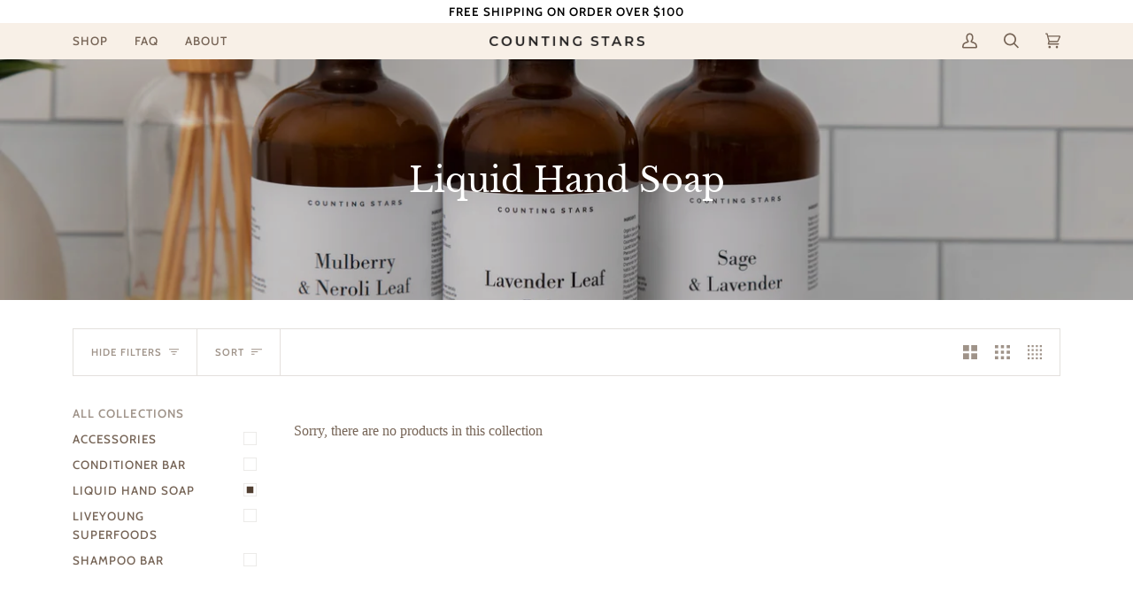

--- FILE ---
content_type: text/css
request_url: https://countingstarsco.com/cdn/shop/t/8/assets/font-settings.css?v=57604714770505459941759332362
body_size: 51
content:
@font-face{font-family:Libre Baskerville;font-weight:400;font-style:normal;font-display:swap;src:url(//countingstarsco.com/cdn/fonts/libre_baskerville/librebaskerville_n4.2ec9ee517e3ce28d5f1e6c6e75efd8a97e59c189.woff2?h1=Y291bnRpbmdzdGFycy1zdG9yZS5jb20&h2=Y291bnRpbmdzdGFyc2NvLmNvbQ&h3=bGl0LXdvcmtzaG9wLmFjY291bnQubXlzaG9waWZ5LmNvbQ&hmac=f96edc654cd9575d2f8febfb3137982c4583d38f68737d82baf1b48d562be4b6) format("woff2"),url(//countingstarsco.com/cdn/fonts/libre_baskerville/librebaskerville_n4.323789551b85098885c8eccedfb1bd8f25f56007.woff?h1=Y291bnRpbmdzdGFycy1zdG9yZS5jb20&h2=Y291bnRpbmdzdGFyc2NvLmNvbQ&h3=bGl0LXdvcmtzaG9wLmFjY291bnQubXlzaG9waWZ5LmNvbQ&hmac=160440d1c252a0be7356726581cab0c51d4b0f957023071ac3a538ef4c66dc24) format("woff")}@font-face{font-family:Cabin;font-weight:500;font-style:normal;font-display:swap;src:url(//countingstarsco.com/cdn/fonts/cabin/cabin_n5.0250ac238cfbbff14d3c16fcc89f227ca95d5c6f.woff2?h1=Y291bnRpbmdzdGFycy1zdG9yZS5jb20&h2=Y291bnRpbmdzdGFyc2NvLmNvbQ&h3=bGl0LXdvcmtzaG9wLmFjY291bnQubXlzaG9waWZ5LmNvbQ&hmac=b3a6f1d687c5a9692d058ed3ca978493ab5d78b0ee5b6549590d08e71365b9c6) format("woff2"),url(//countingstarsco.com/cdn/fonts/cabin/cabin_n5.46470cf25a90d766aece73a31a42bfd8ef7a470b.woff?h1=Y291bnRpbmdzdGFycy1zdG9yZS5jb20&h2=Y291bnRpbmdzdGFyc2NvLmNvbQ&h3=bGl0LXdvcmtzaG9wLmFjY291bnQubXlzaG9waWZ5LmNvbQ&hmac=68b07d06f6c5bac7fbfec74c4ea11a40f2c54fc698a314e77a4db1269584f912) format("woff")}@font-face{font-family:Libre Baskerville;font-weight:700;font-style:normal;font-display:swap;src:url(//countingstarsco.com/cdn/fonts/libre_baskerville/librebaskerville_n7.eb83ab550f8363268d3cb412ad3d4776b2bc22b9.woff2?h1=Y291bnRpbmdzdGFycy1zdG9yZS5jb20&h2=Y291bnRpbmdzdGFyc2NvLmNvbQ&h3=bGl0LXdvcmtzaG9wLmFjY291bnQubXlzaG9waWZ5LmNvbQ&hmac=13d7670436c2bcbc1e8ca28b5fe2f20a9e8803073d1d5c858b8abc2b37dca2f3) format("woff2"),url(//countingstarsco.com/cdn/fonts/libre_baskerville/librebaskerville_n7.5bb0de4f2b64b2f68c7e0de8d18bc3455494f553.woff?h1=Y291bnRpbmdzdGFycy1zdG9yZS5jb20&h2=Y291bnRpbmdzdGFyc2NvLmNvbQ&h3=bGl0LXdvcmtzaG9wLmFjY291bnQubXlzaG9waWZ5LmNvbQ&hmac=7815ccd7c489c841e13f7bc170c357dc16fc11d69d6d0d85cf20532fabe29a29) format("woff")}@font-face{font-family:Cabin;font-weight:600;font-style:normal;font-display:swap;src:url(//countingstarsco.com/cdn/fonts/cabin/cabin_n6.c6b1e64927bbec1c65aab7077888fb033480c4f7.woff2?h1=Y291bnRpbmdzdGFycy1zdG9yZS5jb20&h2=Y291bnRpbmdzdGFyc2NvLmNvbQ&h3=bGl0LXdvcmtzaG9wLmFjY291bnQubXlzaG9waWZ5LmNvbQ&hmac=071c80b6a811b30982d10eaa00976dd6ece97594b407b02f394072a8977522a2) format("woff2"),url(//countingstarsco.com/cdn/fonts/cabin/cabin_n6.6c2e65d54c893ad9f1390da3b810b8e6cf976a4f.woff?h1=Y291bnRpbmdzdGFycy1zdG9yZS5jb20&h2=Y291bnRpbmdzdGFyc2NvLmNvbQ&h3=bGl0LXdvcmtzaG9wLmFjY291bnQubXlzaG9waWZ5LmNvbQ&hmac=726d987906e71dbcc4a0b02f671585dd73fb3320fc345664db040623e1a4a6fa) format("woff")}
/*# sourceMappingURL=/cdn/shop/t/8/assets/font-settings.css.map?v=57604714770505459941759332362 */


--- FILE ---
content_type: application/x-javascript
request_url: https://app.sealsubscriptions.com/shopify/public/status/shop/lit-workshop.myshopify.com.js?1770028194
body_size: -296
content:
var sealsubscriptions_settings_updated=1651755035;